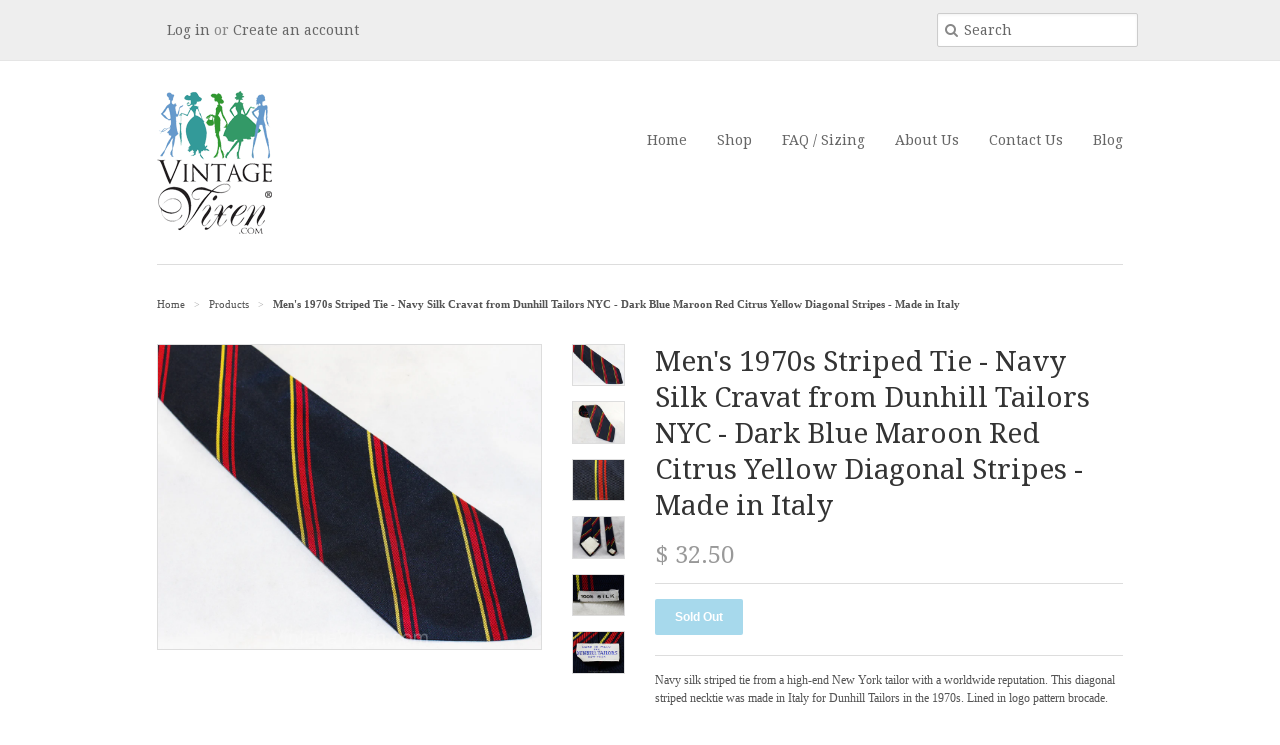

--- FILE ---
content_type: text/html; charset=utf-8
request_url: https://www.vintagevixen.com/products/mens-1970s-striped-tie-navy-silk-cravat-from-dunhill-tailors-nyc-dark-blue-maroon-red-citrus-yellow-diagonal-stripes-made-in-italy
body_size: 13658
content:
<!doctype html>
<!--[if lt IE 7]><html class="no-js ie6 oldie" lang="en"><![endif]-->
<!--[if IE 7]><html class="no-js ie7 oldie" lang="en"><![endif]-->
<!--[if IE 8]><html class="no-js ie8 oldie" lang="en"><![endif]-->
<!--[if gt IE 8]><!--><html class="no-js" lang="en"><!--<![endif]-->
<head>
  <meta name="robots" content="index">
  <link rel="shortcut icon" href="//www.vintagevixen.com/cdn/shop/t/2/assets/favicon.png?v=99511006419907159811408630838" type="image/png" />
  <meta charset="utf-8">
  <!--[if IE]><meta http-equiv='X-UA-Compatible' content='IE=edge,chrome=1'><![endif]-->

  <title>
  Men&#39;s 1970s Striped Tie - Navy Silk Cravat from Dunhill Tailors NYC -  &ndash; Vintage Vixen Clothing
  </title>

  
  <meta name="description" content="Navy silk striped tie from a high-end New York tailor with a worldwide reputation. This diagonal striped necktie was made in Italy for Dunhill Tailors in the 1970s. Lined in logo pattern brocade.Measurements 3 3/4 Inches Wide, 56 1/2 Inches Long Era 1970sLabel &#39; MADE IN ITALY / FOR / DUNHILL TAILORS / NEW YORK &#39; and &#39; " />
  

  <meta name="viewport" content="width=device-width, initial-scale=1.0" />
  
  <link rel="canonical" href="https://www.vintagevixen.com/products/mens-1970s-striped-tie-navy-silk-cravat-from-dunhill-tailors-nyc-dark-blue-maroon-red-citrus-yellow-diagonal-stripes-made-in-italy" /> 

  


  <meta property="og:type" content="product" />
  <meta property="og:title" content="Men&#39;s 1970s Striped Tie - Navy Silk Cravat from Dunhill Tailors NYC - Dark Blue Maroon Red Citrus Yellow Diagonal Stripes - Made in Italy" />
  
  <meta property="og:image" content="http://www.vintagevixen.com/cdn/shop/products/33d8049d-20d3-5a25-b1e6-76983d7fae5d_grande.jpg?v=1582731033" />
  <meta property="og:image:secure_url" content="https://www.vintagevixen.com/cdn/shop/products/33d8049d-20d3-5a25-b1e6-76983d7fae5d_grande.jpg?v=1582731033" />
  
  <meta property="og:image" content="http://www.vintagevixen.com/cdn/shop/products/3be6f31f-73ae-5492-a0c6-92c5d63e280f_grande.jpg?v=1582731036" />
  <meta property="og:image:secure_url" content="https://www.vintagevixen.com/cdn/shop/products/3be6f31f-73ae-5492-a0c6-92c5d63e280f_grande.jpg?v=1582731036" />
  
  <meta property="og:image" content="http://www.vintagevixen.com/cdn/shop/products/0e9aa8d9-b4fc-58d9-a25a-d290d001b1b0_grande.jpg?v=1582731039" />
  <meta property="og:image:secure_url" content="https://www.vintagevixen.com/cdn/shop/products/0e9aa8d9-b4fc-58d9-a25a-d290d001b1b0_grande.jpg?v=1582731039" />
  
  <meta property="og:image" content="http://www.vintagevixen.com/cdn/shop/products/94ea7fba-9ed4-5576-9458-bcf7550664c6_grande.jpg?v=1582731042" />
  <meta property="og:image:secure_url" content="https://www.vintagevixen.com/cdn/shop/products/94ea7fba-9ed4-5576-9458-bcf7550664c6_grande.jpg?v=1582731042" />
  
  <meta property="og:image" content="http://www.vintagevixen.com/cdn/shop/products/01e9575e-f63d-5f73-9b06-f1a64d1fa8ab_grande.jpg?v=1582731045" />
  <meta property="og:image:secure_url" content="https://www.vintagevixen.com/cdn/shop/products/01e9575e-f63d-5f73-9b06-f1a64d1fa8ab_grande.jpg?v=1582731045" />
  
  <meta property="og:image" content="http://www.vintagevixen.com/cdn/shop/products/cd3608e1-c1e1-58be-97dd-bcca29f2172f_grande.jpg?v=1582731048" />
  <meta property="og:image:secure_url" content="https://www.vintagevixen.com/cdn/shop/products/cd3608e1-c1e1-58be-97dd-bcca29f2172f_grande.jpg?v=1582731048" />
  
  <meta property="og:price:amount" content="32.50" />
  <meta property="og:price:currency" content="USD" />



<meta property="og:description" content="Navy silk striped tie from a high-end New York tailor with a worldwide reputation. This diagonal striped necktie was made in Italy for Dunhill Tailors in the 1970s. Lined in logo pattern brocade.Measurements 3 3/4 Inches Wide, 56 1/2 Inches Long Era 1970sLabel &#39; MADE IN ITALY / FOR / DUNHILL TAILORS / NEW YORK &#39; and &#39; " />

<meta property="og:url" content="https://www.vintagevixen.com/products/mens-1970s-striped-tie-navy-silk-cravat-from-dunhill-tailors-nyc-dark-blue-maroon-red-citrus-yellow-diagonal-stripes-made-in-italy" />
<meta property="og:site_name" content="Vintage Vixen Clothing" />
  
 

  <meta name="twitter:card" content="product" />
  <meta name="twitter:title" content="Men&#39;s 1970s Striped Tie - Navy Silk Cravat from Dunhill Tailors NYC - Dark Blue Maroon Red Citrus Yellow Diagonal Stripes - Made in Italy" />
  <meta name="twitter:description" content="Navy silk striped tie from a high-end New York tailor with a worldwide reputation.  This diagonal striped necktie was made in Italy for Dunhill Tailors in the 1970s.  Lined in logo patter..." />
  <meta name="twitter:image" content="http://www.vintagevixen.com/cdn/shop/products/33d8049d-20d3-5a25-b1e6-76983d7fae5d_large.jpg?v=1582731033" />
  <meta name="twitter:label1" content="PRICE" />
  <meta name="twitter:data1" content="$ 32.50 USD" />
  <meta name="twitter:label2" content="VENDOR" />
  <meta name="twitter:data2" content="Vintage Vixen Clothing LLC --- 941.627.2254" />


  <link href="//www.vintagevixen.com/cdn/shop/t/2/assets/styles.scss.css?v=22214382670132203871674755268" rel="stylesheet" type="text/css" media="all" />
  <link href="//www.vintagevixen.com/cdn/s/global/social/social-icons.css" rel="stylesheet" type="text/css" media="all" />
  <link href="//netdna.bootstrapcdn.com/font-awesome/4.0.3/css/font-awesome.css" rel="stylesheet" type="text/css" media="all" />
  
  <link rel="stylesheet" type="text/css" href="//fonts.googleapis.com/css?family=Droid+Serif:300,400,700">
  
  
  <link rel="stylesheet" type="text/css" href="//fonts.googleapis.com/css?family=Droid+Serif:300,400,700">
  
  <script src="//www.vintagevixen.com/cdn/shop/t/2/assets/html5shiv.js?v=107268875627107148941408490647" type="text/javascript"></script>

  <script>window.performance && window.performance.mark && window.performance.mark('shopify.content_for_header.start');</script><meta id="shopify-digital-wallet" name="shopify-digital-wallet" content="/6128133/digital_wallets/dialog">
<meta name="shopify-checkout-api-token" content="db5fb64a1ef478ef0b34e83a524d3bd5">
<meta id="in-context-paypal-metadata" data-shop-id="6128133" data-venmo-supported="false" data-environment="production" data-locale="en_US" data-paypal-v4="true" data-currency="USD">
<link rel="alternate" type="application/json+oembed" href="https://www.vintagevixen.com/products/mens-1970s-striped-tie-navy-silk-cravat-from-dunhill-tailors-nyc-dark-blue-maroon-red-citrus-yellow-diagonal-stripes-made-in-italy.oembed">
<script async="async" src="/checkouts/internal/preloads.js?locale=en-US"></script>
<link rel="preconnect" href="https://shop.app" crossorigin="anonymous">
<script async="async" src="https://shop.app/checkouts/internal/preloads.js?locale=en-US&shop_id=6128133" crossorigin="anonymous"></script>
<script id="shopify-features" type="application/json">{"accessToken":"db5fb64a1ef478ef0b34e83a524d3bd5","betas":["rich-media-storefront-analytics"],"domain":"www.vintagevixen.com","predictiveSearch":true,"shopId":6128133,"locale":"en"}</script>
<script>var Shopify = Shopify || {};
Shopify.shop = "vvcc.myshopify.com";
Shopify.locale = "en";
Shopify.currency = {"active":"USD","rate":"1.0"};
Shopify.country = "US";
Shopify.theme = {"name":"Minimal","id":10190423,"schema_name":null,"schema_version":null,"theme_store_id":380,"role":"main"};
Shopify.theme.handle = "null";
Shopify.theme.style = {"id":null,"handle":null};
Shopify.cdnHost = "www.vintagevixen.com/cdn";
Shopify.routes = Shopify.routes || {};
Shopify.routes.root = "/";</script>
<script type="module">!function(o){(o.Shopify=o.Shopify||{}).modules=!0}(window);</script>
<script>!function(o){function n(){var o=[];function n(){o.push(Array.prototype.slice.apply(arguments))}return n.q=o,n}var t=o.Shopify=o.Shopify||{};t.loadFeatures=n(),t.autoloadFeatures=n()}(window);</script>
<script>
  window.ShopifyPay = window.ShopifyPay || {};
  window.ShopifyPay.apiHost = "shop.app\/pay";
  window.ShopifyPay.redirectState = null;
</script>
<script id="shop-js-analytics" type="application/json">{"pageType":"product"}</script>
<script defer="defer" async type="module" src="//www.vintagevixen.com/cdn/shopifycloud/shop-js/modules/v2/client.init-shop-cart-sync_BT-GjEfc.en.esm.js"></script>
<script defer="defer" async type="module" src="//www.vintagevixen.com/cdn/shopifycloud/shop-js/modules/v2/chunk.common_D58fp_Oc.esm.js"></script>
<script defer="defer" async type="module" src="//www.vintagevixen.com/cdn/shopifycloud/shop-js/modules/v2/chunk.modal_xMitdFEc.esm.js"></script>
<script type="module">
  await import("//www.vintagevixen.com/cdn/shopifycloud/shop-js/modules/v2/client.init-shop-cart-sync_BT-GjEfc.en.esm.js");
await import("//www.vintagevixen.com/cdn/shopifycloud/shop-js/modules/v2/chunk.common_D58fp_Oc.esm.js");
await import("//www.vintagevixen.com/cdn/shopifycloud/shop-js/modules/v2/chunk.modal_xMitdFEc.esm.js");

  window.Shopify.SignInWithShop?.initShopCartSync?.({"fedCMEnabled":true,"windoidEnabled":true});

</script>
<script>
  window.Shopify = window.Shopify || {};
  if (!window.Shopify.featureAssets) window.Shopify.featureAssets = {};
  window.Shopify.featureAssets['shop-js'] = {"shop-cart-sync":["modules/v2/client.shop-cart-sync_DZOKe7Ll.en.esm.js","modules/v2/chunk.common_D58fp_Oc.esm.js","modules/v2/chunk.modal_xMitdFEc.esm.js"],"init-fed-cm":["modules/v2/client.init-fed-cm_B6oLuCjv.en.esm.js","modules/v2/chunk.common_D58fp_Oc.esm.js","modules/v2/chunk.modal_xMitdFEc.esm.js"],"shop-cash-offers":["modules/v2/client.shop-cash-offers_D2sdYoxE.en.esm.js","modules/v2/chunk.common_D58fp_Oc.esm.js","modules/v2/chunk.modal_xMitdFEc.esm.js"],"shop-login-button":["modules/v2/client.shop-login-button_QeVjl5Y3.en.esm.js","modules/v2/chunk.common_D58fp_Oc.esm.js","modules/v2/chunk.modal_xMitdFEc.esm.js"],"pay-button":["modules/v2/client.pay-button_DXTOsIq6.en.esm.js","modules/v2/chunk.common_D58fp_Oc.esm.js","modules/v2/chunk.modal_xMitdFEc.esm.js"],"shop-button":["modules/v2/client.shop-button_DQZHx9pm.en.esm.js","modules/v2/chunk.common_D58fp_Oc.esm.js","modules/v2/chunk.modal_xMitdFEc.esm.js"],"avatar":["modules/v2/client.avatar_BTnouDA3.en.esm.js"],"init-windoid":["modules/v2/client.init-windoid_CR1B-cfM.en.esm.js","modules/v2/chunk.common_D58fp_Oc.esm.js","modules/v2/chunk.modal_xMitdFEc.esm.js"],"init-shop-for-new-customer-accounts":["modules/v2/client.init-shop-for-new-customer-accounts_C_vY_xzh.en.esm.js","modules/v2/client.shop-login-button_QeVjl5Y3.en.esm.js","modules/v2/chunk.common_D58fp_Oc.esm.js","modules/v2/chunk.modal_xMitdFEc.esm.js"],"init-shop-email-lookup-coordinator":["modules/v2/client.init-shop-email-lookup-coordinator_BI7n9ZSv.en.esm.js","modules/v2/chunk.common_D58fp_Oc.esm.js","modules/v2/chunk.modal_xMitdFEc.esm.js"],"init-shop-cart-sync":["modules/v2/client.init-shop-cart-sync_BT-GjEfc.en.esm.js","modules/v2/chunk.common_D58fp_Oc.esm.js","modules/v2/chunk.modal_xMitdFEc.esm.js"],"shop-toast-manager":["modules/v2/client.shop-toast-manager_DiYdP3xc.en.esm.js","modules/v2/chunk.common_D58fp_Oc.esm.js","modules/v2/chunk.modal_xMitdFEc.esm.js"],"init-customer-accounts":["modules/v2/client.init-customer-accounts_D9ZNqS-Q.en.esm.js","modules/v2/client.shop-login-button_QeVjl5Y3.en.esm.js","modules/v2/chunk.common_D58fp_Oc.esm.js","modules/v2/chunk.modal_xMitdFEc.esm.js"],"init-customer-accounts-sign-up":["modules/v2/client.init-customer-accounts-sign-up_iGw4briv.en.esm.js","modules/v2/client.shop-login-button_QeVjl5Y3.en.esm.js","modules/v2/chunk.common_D58fp_Oc.esm.js","modules/v2/chunk.modal_xMitdFEc.esm.js"],"shop-follow-button":["modules/v2/client.shop-follow-button_CqMgW2wH.en.esm.js","modules/v2/chunk.common_D58fp_Oc.esm.js","modules/v2/chunk.modal_xMitdFEc.esm.js"],"checkout-modal":["modules/v2/client.checkout-modal_xHeaAweL.en.esm.js","modules/v2/chunk.common_D58fp_Oc.esm.js","modules/v2/chunk.modal_xMitdFEc.esm.js"],"shop-login":["modules/v2/client.shop-login_D91U-Q7h.en.esm.js","modules/v2/chunk.common_D58fp_Oc.esm.js","modules/v2/chunk.modal_xMitdFEc.esm.js"],"lead-capture":["modules/v2/client.lead-capture_BJmE1dJe.en.esm.js","modules/v2/chunk.common_D58fp_Oc.esm.js","modules/v2/chunk.modal_xMitdFEc.esm.js"],"payment-terms":["modules/v2/client.payment-terms_Ci9AEqFq.en.esm.js","modules/v2/chunk.common_D58fp_Oc.esm.js","modules/v2/chunk.modal_xMitdFEc.esm.js"]};
</script>
<script>(function() {
  var isLoaded = false;
  function asyncLoad() {
    if (isLoaded) return;
    isLoaded = true;
    var urls = ["https:\/\/chimpstatic.com\/mcjs-connected\/js\/users\/58b351d80553223c6ba9b12d5\/fc675a5d4b42b25bd040f2159.js?shop=vvcc.myshopify.com","https:\/\/chimpstatic.com\/mcjs-connected\/js\/users\/58b351d80553223c6ba9b12d5\/ea1f1e8e8988f1ae6dee90197.js?shop=vvcc.myshopify.com"];
    for (var i = 0; i < urls.length; i++) {
      var s = document.createElement('script');
      s.type = 'text/javascript';
      s.async = true;
      s.src = urls[i];
      var x = document.getElementsByTagName('script')[0];
      x.parentNode.insertBefore(s, x);
    }
  };
  if(window.attachEvent) {
    window.attachEvent('onload', asyncLoad);
  } else {
    window.addEventListener('load', asyncLoad, false);
  }
})();</script>
<script id="__st">var __st={"a":6128133,"offset":-18000,"reqid":"306657ca-ea53-4a44-b574-0d9ab3514860-1769310405","pageurl":"www.vintagevixen.com\/products\/mens-1970s-striped-tie-navy-silk-cravat-from-dunhill-tailors-nyc-dark-blue-maroon-red-citrus-yellow-diagonal-stripes-made-in-italy","u":"fe93c151e1e7","p":"product","rtyp":"product","rid":4518795608141};</script>
<script>window.ShopifyPaypalV4VisibilityTracking = true;</script>
<script id="captcha-bootstrap">!function(){'use strict';const t='contact',e='account',n='new_comment',o=[[t,t],['blogs',n],['comments',n],[t,'customer']],c=[[e,'customer_login'],[e,'guest_login'],[e,'recover_customer_password'],[e,'create_customer']],r=t=>t.map((([t,e])=>`form[action*='/${t}']:not([data-nocaptcha='true']) input[name='form_type'][value='${e}']`)).join(','),a=t=>()=>t?[...document.querySelectorAll(t)].map((t=>t.form)):[];function s(){const t=[...o],e=r(t);return a(e)}const i='password',u='form_key',d=['recaptcha-v3-token','g-recaptcha-response','h-captcha-response',i],f=()=>{try{return window.sessionStorage}catch{return}},m='__shopify_v',_=t=>t.elements[u];function p(t,e,n=!1){try{const o=window.sessionStorage,c=JSON.parse(o.getItem(e)),{data:r}=function(t){const{data:e,action:n}=t;return t[m]||n?{data:e,action:n}:{data:t,action:n}}(c);for(const[e,n]of Object.entries(r))t.elements[e]&&(t.elements[e].value=n);n&&o.removeItem(e)}catch(o){console.error('form repopulation failed',{error:o})}}const l='form_type',E='cptcha';function T(t){t.dataset[E]=!0}const w=window,h=w.document,L='Shopify',v='ce_forms',y='captcha';let A=!1;((t,e)=>{const n=(g='f06e6c50-85a8-45c8-87d0-21a2b65856fe',I='https://cdn.shopify.com/shopifycloud/storefront-forms-hcaptcha/ce_storefront_forms_captcha_hcaptcha.v1.5.2.iife.js',D={infoText:'Protected by hCaptcha',privacyText:'Privacy',termsText:'Terms'},(t,e,n)=>{const o=w[L][v],c=o.bindForm;if(c)return c(t,g,e,D).then(n);var r;o.q.push([[t,g,e,D],n]),r=I,A||(h.body.append(Object.assign(h.createElement('script'),{id:'captcha-provider',async:!0,src:r})),A=!0)});var g,I,D;w[L]=w[L]||{},w[L][v]=w[L][v]||{},w[L][v].q=[],w[L][y]=w[L][y]||{},w[L][y].protect=function(t,e){n(t,void 0,e),T(t)},Object.freeze(w[L][y]),function(t,e,n,w,h,L){const[v,y,A,g]=function(t,e,n){const i=e?o:[],u=t?c:[],d=[...i,...u],f=r(d),m=r(i),_=r(d.filter((([t,e])=>n.includes(e))));return[a(f),a(m),a(_),s()]}(w,h,L),I=t=>{const e=t.target;return e instanceof HTMLFormElement?e:e&&e.form},D=t=>v().includes(t);t.addEventListener('submit',(t=>{const e=I(t);if(!e)return;const n=D(e)&&!e.dataset.hcaptchaBound&&!e.dataset.recaptchaBound,o=_(e),c=g().includes(e)&&(!o||!o.value);(n||c)&&t.preventDefault(),c&&!n&&(function(t){try{if(!f())return;!function(t){const e=f();if(!e)return;const n=_(t);if(!n)return;const o=n.value;o&&e.removeItem(o)}(t);const e=Array.from(Array(32),(()=>Math.random().toString(36)[2])).join('');!function(t,e){_(t)||t.append(Object.assign(document.createElement('input'),{type:'hidden',name:u})),t.elements[u].value=e}(t,e),function(t,e){const n=f();if(!n)return;const o=[...t.querySelectorAll(`input[type='${i}']`)].map((({name:t})=>t)),c=[...d,...o],r={};for(const[a,s]of new FormData(t).entries())c.includes(a)||(r[a]=s);n.setItem(e,JSON.stringify({[m]:1,action:t.action,data:r}))}(t,e)}catch(e){console.error('failed to persist form',e)}}(e),e.submit())}));const S=(t,e)=>{t&&!t.dataset[E]&&(n(t,e.some((e=>e===t))),T(t))};for(const o of['focusin','change'])t.addEventListener(o,(t=>{const e=I(t);D(e)&&S(e,y())}));const B=e.get('form_key'),M=e.get(l),P=B&&M;t.addEventListener('DOMContentLoaded',(()=>{const t=y();if(P)for(const e of t)e.elements[l].value===M&&p(e,B);[...new Set([...A(),...v().filter((t=>'true'===t.dataset.shopifyCaptcha))])].forEach((e=>S(e,t)))}))}(h,new URLSearchParams(w.location.search),n,t,e,['guest_login'])})(!0,!0)}();</script>
<script integrity="sha256-4kQ18oKyAcykRKYeNunJcIwy7WH5gtpwJnB7kiuLZ1E=" data-source-attribution="shopify.loadfeatures" defer="defer" src="//www.vintagevixen.com/cdn/shopifycloud/storefront/assets/storefront/load_feature-a0a9edcb.js" crossorigin="anonymous"></script>
<script crossorigin="anonymous" defer="defer" src="//www.vintagevixen.com/cdn/shopifycloud/storefront/assets/shopify_pay/storefront-65b4c6d7.js?v=20250812"></script>
<script data-source-attribution="shopify.dynamic_checkout.dynamic.init">var Shopify=Shopify||{};Shopify.PaymentButton=Shopify.PaymentButton||{isStorefrontPortableWallets:!0,init:function(){window.Shopify.PaymentButton.init=function(){};var t=document.createElement("script");t.src="https://www.vintagevixen.com/cdn/shopifycloud/portable-wallets/latest/portable-wallets.en.js",t.type="module",document.head.appendChild(t)}};
</script>
<script data-source-attribution="shopify.dynamic_checkout.buyer_consent">
  function portableWalletsHideBuyerConsent(e){var t=document.getElementById("shopify-buyer-consent"),n=document.getElementById("shopify-subscription-policy-button");t&&n&&(t.classList.add("hidden"),t.setAttribute("aria-hidden","true"),n.removeEventListener("click",e))}function portableWalletsShowBuyerConsent(e){var t=document.getElementById("shopify-buyer-consent"),n=document.getElementById("shopify-subscription-policy-button");t&&n&&(t.classList.remove("hidden"),t.removeAttribute("aria-hidden"),n.addEventListener("click",e))}window.Shopify?.PaymentButton&&(window.Shopify.PaymentButton.hideBuyerConsent=portableWalletsHideBuyerConsent,window.Shopify.PaymentButton.showBuyerConsent=portableWalletsShowBuyerConsent);
</script>
<script data-source-attribution="shopify.dynamic_checkout.cart.bootstrap">document.addEventListener("DOMContentLoaded",(function(){function t(){return document.querySelector("shopify-accelerated-checkout-cart, shopify-accelerated-checkout")}if(t())Shopify.PaymentButton.init();else{new MutationObserver((function(e,n){t()&&(Shopify.PaymentButton.init(),n.disconnect())})).observe(document.body,{childList:!0,subtree:!0})}}));
</script>
<link id="shopify-accelerated-checkout-styles" rel="stylesheet" media="screen" href="https://www.vintagevixen.com/cdn/shopifycloud/portable-wallets/latest/accelerated-checkout-backwards-compat.css" crossorigin="anonymous">
<style id="shopify-accelerated-checkout-cart">
        #shopify-buyer-consent {
  margin-top: 1em;
  display: inline-block;
  width: 100%;
}

#shopify-buyer-consent.hidden {
  display: none;
}

#shopify-subscription-policy-button {
  background: none;
  border: none;
  padding: 0;
  text-decoration: underline;
  font-size: inherit;
  cursor: pointer;
}

#shopify-subscription-policy-button::before {
  box-shadow: none;
}

      </style>

<script>window.performance && window.performance.mark && window.performance.mark('shopify.content_for_header.end');</script>
  
  <script type="text/javascript" src="//ajax.googleapis.com/ajax/libs/jquery/1.7/jquery.min.js"></script>
  
  <script src="//www.vintagevixen.com/cdn/shopifycloud/storefront/assets/themes_support/option_selection-b017cd28.js" type="text/javascript"></script>
  <script src="//www.vintagevixen.com/cdn/shopifycloud/storefront/assets/themes_support/api.jquery-7ab1a3a4.js" type="text/javascript"></script>

  
  
<link href="https://monorail-edge.shopifysvc.com" rel="dns-prefetch">
<script>(function(){if ("sendBeacon" in navigator && "performance" in window) {try {var session_token_from_headers = performance.getEntriesByType('navigation')[0].serverTiming.find(x => x.name == '_s').description;} catch {var session_token_from_headers = undefined;}var session_cookie_matches = document.cookie.match(/_shopify_s=([^;]*)/);var session_token_from_cookie = session_cookie_matches && session_cookie_matches.length === 2 ? session_cookie_matches[1] : "";var session_token = session_token_from_headers || session_token_from_cookie || "";function handle_abandonment_event(e) {var entries = performance.getEntries().filter(function(entry) {return /monorail-edge.shopifysvc.com/.test(entry.name);});if (!window.abandonment_tracked && entries.length === 0) {window.abandonment_tracked = true;var currentMs = Date.now();var navigation_start = performance.timing.navigationStart;var payload = {shop_id: 6128133,url: window.location.href,navigation_start,duration: currentMs - navigation_start,session_token,page_type: "product"};window.navigator.sendBeacon("https://monorail-edge.shopifysvc.com/v1/produce", JSON.stringify({schema_id: "online_store_buyer_site_abandonment/1.1",payload: payload,metadata: {event_created_at_ms: currentMs,event_sent_at_ms: currentMs}}));}}window.addEventListener('pagehide', handle_abandonment_event);}}());</script>
<script id="web-pixels-manager-setup">(function e(e,d,r,n,o){if(void 0===o&&(o={}),!Boolean(null===(a=null===(i=window.Shopify)||void 0===i?void 0:i.analytics)||void 0===a?void 0:a.replayQueue)){var i,a;window.Shopify=window.Shopify||{};var t=window.Shopify;t.analytics=t.analytics||{};var s=t.analytics;s.replayQueue=[],s.publish=function(e,d,r){return s.replayQueue.push([e,d,r]),!0};try{self.performance.mark("wpm:start")}catch(e){}var l=function(){var e={modern:/Edge?\/(1{2}[4-9]|1[2-9]\d|[2-9]\d{2}|\d{4,})\.\d+(\.\d+|)|Firefox\/(1{2}[4-9]|1[2-9]\d|[2-9]\d{2}|\d{4,})\.\d+(\.\d+|)|Chrom(ium|e)\/(9{2}|\d{3,})\.\d+(\.\d+|)|(Maci|X1{2}).+ Version\/(15\.\d+|(1[6-9]|[2-9]\d|\d{3,})\.\d+)([,.]\d+|)( \(\w+\)|)( Mobile\/\w+|) Safari\/|Chrome.+OPR\/(9{2}|\d{3,})\.\d+\.\d+|(CPU[ +]OS|iPhone[ +]OS|CPU[ +]iPhone|CPU IPhone OS|CPU iPad OS)[ +]+(15[._]\d+|(1[6-9]|[2-9]\d|\d{3,})[._]\d+)([._]\d+|)|Android:?[ /-](13[3-9]|1[4-9]\d|[2-9]\d{2}|\d{4,})(\.\d+|)(\.\d+|)|Android.+Firefox\/(13[5-9]|1[4-9]\d|[2-9]\d{2}|\d{4,})\.\d+(\.\d+|)|Android.+Chrom(ium|e)\/(13[3-9]|1[4-9]\d|[2-9]\d{2}|\d{4,})\.\d+(\.\d+|)|SamsungBrowser\/([2-9]\d|\d{3,})\.\d+/,legacy:/Edge?\/(1[6-9]|[2-9]\d|\d{3,})\.\d+(\.\d+|)|Firefox\/(5[4-9]|[6-9]\d|\d{3,})\.\d+(\.\d+|)|Chrom(ium|e)\/(5[1-9]|[6-9]\d|\d{3,})\.\d+(\.\d+|)([\d.]+$|.*Safari\/(?![\d.]+ Edge\/[\d.]+$))|(Maci|X1{2}).+ Version\/(10\.\d+|(1[1-9]|[2-9]\d|\d{3,})\.\d+)([,.]\d+|)( \(\w+\)|)( Mobile\/\w+|) Safari\/|Chrome.+OPR\/(3[89]|[4-9]\d|\d{3,})\.\d+\.\d+|(CPU[ +]OS|iPhone[ +]OS|CPU[ +]iPhone|CPU IPhone OS|CPU iPad OS)[ +]+(10[._]\d+|(1[1-9]|[2-9]\d|\d{3,})[._]\d+)([._]\d+|)|Android:?[ /-](13[3-9]|1[4-9]\d|[2-9]\d{2}|\d{4,})(\.\d+|)(\.\d+|)|Mobile Safari.+OPR\/([89]\d|\d{3,})\.\d+\.\d+|Android.+Firefox\/(13[5-9]|1[4-9]\d|[2-9]\d{2}|\d{4,})\.\d+(\.\d+|)|Android.+Chrom(ium|e)\/(13[3-9]|1[4-9]\d|[2-9]\d{2}|\d{4,})\.\d+(\.\d+|)|Android.+(UC? ?Browser|UCWEB|U3)[ /]?(15\.([5-9]|\d{2,})|(1[6-9]|[2-9]\d|\d{3,})\.\d+)\.\d+|SamsungBrowser\/(5\.\d+|([6-9]|\d{2,})\.\d+)|Android.+MQ{2}Browser\/(14(\.(9|\d{2,})|)|(1[5-9]|[2-9]\d|\d{3,})(\.\d+|))(\.\d+|)|K[Aa][Ii]OS\/(3\.\d+|([4-9]|\d{2,})\.\d+)(\.\d+|)/},d=e.modern,r=e.legacy,n=navigator.userAgent;return n.match(d)?"modern":n.match(r)?"legacy":"unknown"}(),u="modern"===l?"modern":"legacy",c=(null!=n?n:{modern:"",legacy:""})[u],f=function(e){return[e.baseUrl,"/wpm","/b",e.hashVersion,"modern"===e.buildTarget?"m":"l",".js"].join("")}({baseUrl:d,hashVersion:r,buildTarget:u}),m=function(e){var d=e.version,r=e.bundleTarget,n=e.surface,o=e.pageUrl,i=e.monorailEndpoint;return{emit:function(e){var a=e.status,t=e.errorMsg,s=(new Date).getTime(),l=JSON.stringify({metadata:{event_sent_at_ms:s},events:[{schema_id:"web_pixels_manager_load/3.1",payload:{version:d,bundle_target:r,page_url:o,status:a,surface:n,error_msg:t},metadata:{event_created_at_ms:s}}]});if(!i)return console&&console.warn&&console.warn("[Web Pixels Manager] No Monorail endpoint provided, skipping logging."),!1;try{return self.navigator.sendBeacon.bind(self.navigator)(i,l)}catch(e){}var u=new XMLHttpRequest;try{return u.open("POST",i,!0),u.setRequestHeader("Content-Type","text/plain"),u.send(l),!0}catch(e){return console&&console.warn&&console.warn("[Web Pixels Manager] Got an unhandled error while logging to Monorail."),!1}}}}({version:r,bundleTarget:l,surface:e.surface,pageUrl:self.location.href,monorailEndpoint:e.monorailEndpoint});try{o.browserTarget=l,function(e){var d=e.src,r=e.async,n=void 0===r||r,o=e.onload,i=e.onerror,a=e.sri,t=e.scriptDataAttributes,s=void 0===t?{}:t,l=document.createElement("script"),u=document.querySelector("head"),c=document.querySelector("body");if(l.async=n,l.src=d,a&&(l.integrity=a,l.crossOrigin="anonymous"),s)for(var f in s)if(Object.prototype.hasOwnProperty.call(s,f))try{l.dataset[f]=s[f]}catch(e){}if(o&&l.addEventListener("load",o),i&&l.addEventListener("error",i),u)u.appendChild(l);else{if(!c)throw new Error("Did not find a head or body element to append the script");c.appendChild(l)}}({src:f,async:!0,onload:function(){if(!function(){var e,d;return Boolean(null===(d=null===(e=window.Shopify)||void 0===e?void 0:e.analytics)||void 0===d?void 0:d.initialized)}()){var d=window.webPixelsManager.init(e)||void 0;if(d){var r=window.Shopify.analytics;r.replayQueue.forEach((function(e){var r=e[0],n=e[1],o=e[2];d.publishCustomEvent(r,n,o)})),r.replayQueue=[],r.publish=d.publishCustomEvent,r.visitor=d.visitor,r.initialized=!0}}},onerror:function(){return m.emit({status:"failed",errorMsg:"".concat(f," has failed to load")})},sri:function(e){var d=/^sha384-[A-Za-z0-9+/=]+$/;return"string"==typeof e&&d.test(e)}(c)?c:"",scriptDataAttributes:o}),m.emit({status:"loading"})}catch(e){m.emit({status:"failed",errorMsg:(null==e?void 0:e.message)||"Unknown error"})}}})({shopId: 6128133,storefrontBaseUrl: "https://www.vintagevixen.com",extensionsBaseUrl: "https://extensions.shopifycdn.com/cdn/shopifycloud/web-pixels-manager",monorailEndpoint: "https://monorail-edge.shopifysvc.com/unstable/produce_batch",surface: "storefront-renderer",enabledBetaFlags: ["2dca8a86"],webPixelsConfigList: [{"id":"shopify-app-pixel","configuration":"{}","eventPayloadVersion":"v1","runtimeContext":"STRICT","scriptVersion":"0450","apiClientId":"shopify-pixel","type":"APP","privacyPurposes":["ANALYTICS","MARKETING"]},{"id":"shopify-custom-pixel","eventPayloadVersion":"v1","runtimeContext":"LAX","scriptVersion":"0450","apiClientId":"shopify-pixel","type":"CUSTOM","privacyPurposes":["ANALYTICS","MARKETING"]}],isMerchantRequest: false,initData: {"shop":{"name":"Vintage Vixen Clothing","paymentSettings":{"currencyCode":"USD"},"myshopifyDomain":"vvcc.myshopify.com","countryCode":"US","storefrontUrl":"https:\/\/www.vintagevixen.com"},"customer":null,"cart":null,"checkout":null,"productVariants":[{"price":{"amount":32.5,"currencyCode":"USD"},"product":{"title":"Men's 1970s Striped Tie - Navy Silk Cravat from Dunhill Tailors NYC - Dark Blue Maroon Red Citrus Yellow Diagonal Stripes - Made in Italy","vendor":"Vintage Vixen Clothing LLC --- 941.627.2254","id":"4518795608141","untranslatedTitle":"Men's 1970s Striped Tie - Navy Silk Cravat from Dunhill Tailors NYC - Dark Blue Maroon Red Citrus Yellow Diagonal Stripes - Made in Italy","url":"\/products\/mens-1970s-striped-tie-navy-silk-cravat-from-dunhill-tailors-nyc-dark-blue-maroon-red-citrus-yellow-diagonal-stripes-made-in-italy","type":"Accessories \u003e Suit \u0026 Tie Accessories \u003e Neckties"},"id":"32030062248013","image":{"src":"\/\/www.vintagevixen.com\/cdn\/shop\/products\/33d8049d-20d3-5a25-b1e6-76983d7fae5d.jpg?v=1582731033"},"sku":"51589","title":"Default Title","untranslatedTitle":"Default Title"}],"purchasingCompany":null},},"https://www.vintagevixen.com/cdn","fcfee988w5aeb613cpc8e4bc33m6693e112",{"modern":"","legacy":""},{"shopId":"6128133","storefrontBaseUrl":"https:\/\/www.vintagevixen.com","extensionBaseUrl":"https:\/\/extensions.shopifycdn.com\/cdn\/shopifycloud\/web-pixels-manager","surface":"storefront-renderer","enabledBetaFlags":"[\"2dca8a86\"]","isMerchantRequest":"false","hashVersion":"fcfee988w5aeb613cpc8e4bc33m6693e112","publish":"custom","events":"[[\"page_viewed\",{}],[\"product_viewed\",{\"productVariant\":{\"price\":{\"amount\":32.5,\"currencyCode\":\"USD\"},\"product\":{\"title\":\"Men's 1970s Striped Tie - Navy Silk Cravat from Dunhill Tailors NYC - Dark Blue Maroon Red Citrus Yellow Diagonal Stripes - Made in Italy\",\"vendor\":\"Vintage Vixen Clothing LLC --- 941.627.2254\",\"id\":\"4518795608141\",\"untranslatedTitle\":\"Men's 1970s Striped Tie - Navy Silk Cravat from Dunhill Tailors NYC - Dark Blue Maroon Red Citrus Yellow Diagonal Stripes - Made in Italy\",\"url\":\"\/products\/mens-1970s-striped-tie-navy-silk-cravat-from-dunhill-tailors-nyc-dark-blue-maroon-red-citrus-yellow-diagonal-stripes-made-in-italy\",\"type\":\"Accessories \u003e Suit \u0026 Tie Accessories \u003e Neckties\"},\"id\":\"32030062248013\",\"image\":{\"src\":\"\/\/www.vintagevixen.com\/cdn\/shop\/products\/33d8049d-20d3-5a25-b1e6-76983d7fae5d.jpg?v=1582731033\"},\"sku\":\"51589\",\"title\":\"Default Title\",\"untranslatedTitle\":\"Default Title\"}}]]"});</script><script>
  window.ShopifyAnalytics = window.ShopifyAnalytics || {};
  window.ShopifyAnalytics.meta = window.ShopifyAnalytics.meta || {};
  window.ShopifyAnalytics.meta.currency = 'USD';
  var meta = {"product":{"id":4518795608141,"gid":"gid:\/\/shopify\/Product\/4518795608141","vendor":"Vintage Vixen Clothing LLC --- 941.627.2254","type":"Accessories \u003e Suit \u0026 Tie Accessories \u003e Neckties","handle":"mens-1970s-striped-tie-navy-silk-cravat-from-dunhill-tailors-nyc-dark-blue-maroon-red-citrus-yellow-diagonal-stripes-made-in-italy","variants":[{"id":32030062248013,"price":3250,"name":"Men's 1970s Striped Tie - Navy Silk Cravat from Dunhill Tailors NYC - Dark Blue Maroon Red Citrus Yellow Diagonal Stripes - Made in Italy","public_title":null,"sku":"51589"}],"remote":false},"page":{"pageType":"product","resourceType":"product","resourceId":4518795608141,"requestId":"306657ca-ea53-4a44-b574-0d9ab3514860-1769310405"}};
  for (var attr in meta) {
    window.ShopifyAnalytics.meta[attr] = meta[attr];
  }
</script>
<script class="analytics">
  (function () {
    var customDocumentWrite = function(content) {
      var jquery = null;

      if (window.jQuery) {
        jquery = window.jQuery;
      } else if (window.Checkout && window.Checkout.$) {
        jquery = window.Checkout.$;
      }

      if (jquery) {
        jquery('body').append(content);
      }
    };

    var hasLoggedConversion = function(token) {
      if (token) {
        return document.cookie.indexOf('loggedConversion=' + token) !== -1;
      }
      return false;
    }

    var setCookieIfConversion = function(token) {
      if (token) {
        var twoMonthsFromNow = new Date(Date.now());
        twoMonthsFromNow.setMonth(twoMonthsFromNow.getMonth() + 2);

        document.cookie = 'loggedConversion=' + token + '; expires=' + twoMonthsFromNow;
      }
    }

    var trekkie = window.ShopifyAnalytics.lib = window.trekkie = window.trekkie || [];
    if (trekkie.integrations) {
      return;
    }
    trekkie.methods = [
      'identify',
      'page',
      'ready',
      'track',
      'trackForm',
      'trackLink'
    ];
    trekkie.factory = function(method) {
      return function() {
        var args = Array.prototype.slice.call(arguments);
        args.unshift(method);
        trekkie.push(args);
        return trekkie;
      };
    };
    for (var i = 0; i < trekkie.methods.length; i++) {
      var key = trekkie.methods[i];
      trekkie[key] = trekkie.factory(key);
    }
    trekkie.load = function(config) {
      trekkie.config = config || {};
      trekkie.config.initialDocumentCookie = document.cookie;
      var first = document.getElementsByTagName('script')[0];
      var script = document.createElement('script');
      script.type = 'text/javascript';
      script.onerror = function(e) {
        var scriptFallback = document.createElement('script');
        scriptFallback.type = 'text/javascript';
        scriptFallback.onerror = function(error) {
                var Monorail = {
      produce: function produce(monorailDomain, schemaId, payload) {
        var currentMs = new Date().getTime();
        var event = {
          schema_id: schemaId,
          payload: payload,
          metadata: {
            event_created_at_ms: currentMs,
            event_sent_at_ms: currentMs
          }
        };
        return Monorail.sendRequest("https://" + monorailDomain + "/v1/produce", JSON.stringify(event));
      },
      sendRequest: function sendRequest(endpointUrl, payload) {
        // Try the sendBeacon API
        if (window && window.navigator && typeof window.navigator.sendBeacon === 'function' && typeof window.Blob === 'function' && !Monorail.isIos12()) {
          var blobData = new window.Blob([payload], {
            type: 'text/plain'
          });

          if (window.navigator.sendBeacon(endpointUrl, blobData)) {
            return true;
          } // sendBeacon was not successful

        } // XHR beacon

        var xhr = new XMLHttpRequest();

        try {
          xhr.open('POST', endpointUrl);
          xhr.setRequestHeader('Content-Type', 'text/plain');
          xhr.send(payload);
        } catch (e) {
          console.log(e);
        }

        return false;
      },
      isIos12: function isIos12() {
        return window.navigator.userAgent.lastIndexOf('iPhone; CPU iPhone OS 12_') !== -1 || window.navigator.userAgent.lastIndexOf('iPad; CPU OS 12_') !== -1;
      }
    };
    Monorail.produce('monorail-edge.shopifysvc.com',
      'trekkie_storefront_load_errors/1.1',
      {shop_id: 6128133,
      theme_id: 10190423,
      app_name: "storefront",
      context_url: window.location.href,
      source_url: "//www.vintagevixen.com/cdn/s/trekkie.storefront.8d95595f799fbf7e1d32231b9a28fd43b70c67d3.min.js"});

        };
        scriptFallback.async = true;
        scriptFallback.src = '//www.vintagevixen.com/cdn/s/trekkie.storefront.8d95595f799fbf7e1d32231b9a28fd43b70c67d3.min.js';
        first.parentNode.insertBefore(scriptFallback, first);
      };
      script.async = true;
      script.src = '//www.vintagevixen.com/cdn/s/trekkie.storefront.8d95595f799fbf7e1d32231b9a28fd43b70c67d3.min.js';
      first.parentNode.insertBefore(script, first);
    };
    trekkie.load(
      {"Trekkie":{"appName":"storefront","development":false,"defaultAttributes":{"shopId":6128133,"isMerchantRequest":null,"themeId":10190423,"themeCityHash":"7278324758710320775","contentLanguage":"en","currency":"USD","eventMetadataId":"54e27910-b061-4b3b-bf96-37581cc0f182"},"isServerSideCookieWritingEnabled":true,"monorailRegion":"shop_domain","enabledBetaFlags":["65f19447"]},"Session Attribution":{},"S2S":{"facebookCapiEnabled":false,"source":"trekkie-storefront-renderer","apiClientId":580111}}
    );

    var loaded = false;
    trekkie.ready(function() {
      if (loaded) return;
      loaded = true;

      window.ShopifyAnalytics.lib = window.trekkie;

      var originalDocumentWrite = document.write;
      document.write = customDocumentWrite;
      try { window.ShopifyAnalytics.merchantGoogleAnalytics.call(this); } catch(error) {};
      document.write = originalDocumentWrite;

      window.ShopifyAnalytics.lib.page(null,{"pageType":"product","resourceType":"product","resourceId":4518795608141,"requestId":"306657ca-ea53-4a44-b574-0d9ab3514860-1769310405","shopifyEmitted":true});

      var match = window.location.pathname.match(/checkouts\/(.+)\/(thank_you|post_purchase)/)
      var token = match? match[1]: undefined;
      if (!hasLoggedConversion(token)) {
        setCookieIfConversion(token);
        window.ShopifyAnalytics.lib.track("Viewed Product",{"currency":"USD","variantId":32030062248013,"productId":4518795608141,"productGid":"gid:\/\/shopify\/Product\/4518795608141","name":"Men's 1970s Striped Tie - Navy Silk Cravat from Dunhill Tailors NYC - Dark Blue Maroon Red Citrus Yellow Diagonal Stripes - Made in Italy","price":"32.50","sku":"51589","brand":"Vintage Vixen Clothing LLC --- 941.627.2254","variant":null,"category":"Accessories \u003e Suit \u0026 Tie Accessories \u003e Neckties","nonInteraction":true,"remote":false},undefined,undefined,{"shopifyEmitted":true});
      window.ShopifyAnalytics.lib.track("monorail:\/\/trekkie_storefront_viewed_product\/1.1",{"currency":"USD","variantId":32030062248013,"productId":4518795608141,"productGid":"gid:\/\/shopify\/Product\/4518795608141","name":"Men's 1970s Striped Tie - Navy Silk Cravat from Dunhill Tailors NYC - Dark Blue Maroon Red Citrus Yellow Diagonal Stripes - Made in Italy","price":"32.50","sku":"51589","brand":"Vintage Vixen Clothing LLC --- 941.627.2254","variant":null,"category":"Accessories \u003e Suit \u0026 Tie Accessories \u003e Neckties","nonInteraction":true,"remote":false,"referer":"https:\/\/www.vintagevixen.com\/products\/mens-1970s-striped-tie-navy-silk-cravat-from-dunhill-tailors-nyc-dark-blue-maroon-red-citrus-yellow-diagonal-stripes-made-in-italy"});
      }
    });


        var eventsListenerScript = document.createElement('script');
        eventsListenerScript.async = true;
        eventsListenerScript.src = "//www.vintagevixen.com/cdn/shopifycloud/storefront/assets/shop_events_listener-3da45d37.js";
        document.getElementsByTagName('head')[0].appendChild(eventsListenerScript);

})();</script>
<script
  defer
  src="https://www.vintagevixen.com/cdn/shopifycloud/perf-kit/shopify-perf-kit-3.0.4.min.js"
  data-application="storefront-renderer"
  data-shop-id="6128133"
  data-render-region="gcp-us-east1"
  data-page-type="product"
  data-theme-instance-id="10190423"
  data-theme-name=""
  data-theme-version=""
  data-monorail-region="shop_domain"
  data-resource-timing-sampling-rate="10"
  data-shs="true"
  data-shs-beacon="true"
  data-shs-export-with-fetch="true"
  data-shs-logs-sample-rate="1"
  data-shs-beacon-endpoint="https://www.vintagevixen.com/api/collect"
></script>
</head>

<body>
  
  <!-- Begin toolbar -->
  <div class="toolbar-wrapper">
    <div class="toolbar clearfix">
        <ul class="unstyled">
          <li class="search-field fr">
            <form class="search" action="/search">
              <button type="submit" alt="Go" class="go"><i class="fa fa-search"></i></button>
              <input type="text" name="q" class="search_box" placeholder="Search" value="" />
            </form>
          </li>
          <!-- 
         <!--  <li class="fr"><a href="/cart" class="cart" title="Shopping Cart"><i class="fa fa-shopping-cart"></i> Cart: 0</a></li> -->
          
  
    <li class="customer-links">
      <a href="/account/login" id="customer_login_link">Log in</a>
      
      <span class="or">or</span>
      <a href="/account/register" id="customer_register_link">Create an account</a>
      
    </li>
  

          
        </ul>
        <div id="menu-button" class="menu-icon"><i class="fa fa-bars"></i>Menu</div>
    </div>
  </div>
  <!-- End toolbar -->
  
  <!-- Begin Mobile Nav -->
  <div class="row mobile-wrapper">    
    <nav class="mobile clearfix">
      <div class="flyout">
<ul class="clearfix">
  
  
  <li>
    <a href="/" class=" navlink"><span>Home</span></a>
  </li>
  
  
  
  <li>
    <a href="http://vintagevixen.etsy.com" class=" navlink"><span>Shop</span></a>
  </li>
  
  
  
  <li>
    <a href="/pages/faq-policy" class=" navlink"><span>FAQ / Sizing</span></a>
  </li>
  
  
  
  <li>
    <a href="/pages/about-vintage-vixen" class=" navlink"><span>About Us</span></a>
  </li>
  
  
  
  <li>
    <a href="/pages/contact-vintage-vixen" class=" navlink"><span>Contact Us</span></a>
  </li>
  
  
  
  <li>
    <a href="http://blog.vintagevixen.com" class=" navlink"><span>Blog</span></a>
  </li>
  
  


  <li><span class="account-links">Account Links</span>
    <span class="more"><i class="fa fa-user"></i></span>
    <ul class="sub-menu">
    
      <li class="customer-links"><a href="/account/login" id="customer_login_link">Log in</a></li>
      
      <li class="customer-links"><a href="/account/register" id="customer_register_link">Create an account</a></li>
      
    
    </ul>
  </li>


    <li class="search-field">
    <form class="search" action="/search">
      <button type="submit" alt="Go" class="go"><i class="fa fa-search"></i></button>
      <input type="text" name="q" class="search_box" placeholder="Search" value="" />
    </form>
  </li>
</ul>
</div>
    </nav>  
  </div>
  <!-- End Mobile Nav -->

  <!-- Begin wrapper -->
  <div id="transparency" class="wrapper">
    <div class="row">      
      <!-- Begin right navigation -->
      
      <div class="row" id="header">
        <div class="span12 border-bottom">
          <div class="span4 inner-left logo-wrapper">
            <div class="logo">
              
              <a href="/"><img src="//www.vintagevixen.com/cdn/shop/t/2/assets/logo.png?v=110531775988804649781408727437" alt="Vintage Vixen Clothing" /></a>
              
              
            </div> 
          </div> 
          
          <section id="nav">
            <div class="span8 inner-right">
              <nav class="main">
                <ul class="horizontal unstyled clearfix fr">
  
  
  
  
  
  
  <li class="">
    <a href="/" >
      Home
      
    </a> 
    
  </li>
  
  
  
  
  
  
  <li class="">
    <a href="http://vintagevixen.etsy.com" >
      Shop
      
    </a> 
    
  </li>
  
  
  
  
  
  
  <li class="">
    <a href="/pages/faq-policy" >
      FAQ / Sizing
      
    </a> 
    
  </li>
  
  
  
  
  
  
  <li class="">
    <a href="/pages/about-vintage-vixen" >
      About Us
      
    </a> 
    
  </li>
  
  
  
  
  
  
  <li class="">
    <a href="/pages/contact-vintage-vixen" >
      Contact Us
      
    </a> 
    
  </li>
  
  
  
  
  
  
  <li class="">
    <a href="http://blog.vintagevixen.com" >
      Blog
      
    </a> 
    
  </li>
  
</ul>

              </nav> 
            </div> 
          </section> 
        </div> 
      </div> 
      
      <!-- End right navigation -->
      
      <!-- Begin below navigation -->
      
      <!-- End below navigation -->
      
      <!-- Begin content-->
      <section id="content" class="clearfix">
        <div id="product" class="mens-1970s-striped-tie-navy-silk-cravat-from-dunhill-tailors-nyc-dark-blue-maroon-red-citrus-yellow-diagonal-stripes-made-in-italy" itemscope itemtype="http://schema.org/Product">
  <meta itemprop="url" content="https://www.vintagevixen.com/products/mens-1970s-striped-tie-navy-silk-cravat-from-dunhill-tailors-nyc-dark-blue-maroon-red-citrus-yellow-diagonal-stripes-made-in-italy" />
  <meta itemprop="image" content="//www.vintagevixen.com/cdn/shop/products/33d8049d-20d3-5a25-b1e6-76983d7fae5d_grande.jpg?v=1582731033" />
 
  <div class="row clearfix">
    
    <!-- Begin breadcrumb -->
    <div class="span12">
      <div class="breadcrumb clearfix">
        <span itemscope itemtype="http://data-vocabulary.org/Breadcrumb"><a href="https://www.vintagevixen.com" title="Vintage Vixen Clothing" itemprop="url"><span itemprop="title">Home</span></a></span> 
        <span class="arrow-space">&#62;</span>
        <span itemscope itemtype="http://data-vocabulary.org/Breadcrumb">
          
            <a href="/collections/all" title="All Products" itemprop="url">
              <span itemprop="title">Products</span>
            </a>
          
        </span>
        <span class="arrow-space">&#62;</span>
        <strong>Men's 1970s Striped Tie - Navy Silk Cravat from Dunhill Tailors NYC - Dark Blue Maroon Red Citrus Yellow Diagonal Stripes - Made in Italy</strong>
      </div>
    </div>
    <!-- End breadcrumb -->
    <!-- Begin product photos -->
    <div class="span5">
      
      
      <!-- Begin featured image -->
      <div class="image featured">
        
        <a href="//www.vintagevixen.com/cdn/shop/products/33d8049d-20d3-5a25-b1e6-76983d7fae5d.jpg?v=1582731033" class="fancy" id="placeholder">
          <img src="//www.vintagevixen.com/cdn/shop/products/33d8049d-20d3-5a25-b1e6-76983d7fae5d_1024x1024.jpg?v=1582731033" alt="Men&#39;s 1970s Striped Tie - Navy Silk Cravat from Dunhill Tailors NYC - Dark Blue Maroon Red Citrus Yellow Diagonal Stripes - Made in Italy" />
        </a>
        
      </div>
      <!-- End product image -->
      
      
      
    </div>
    <!-- End product photos -->
    
    
    <!-- Begin thumbnails -->
    <div class="span1">
      <div class="thumbs clearfix">
        
        <div class="image">
          <a href="//www.vintagevixen.com/cdn/shop/products/33d8049d-20d3-5a25-b1e6-76983d7fae5d_1024x1024.jpg?v=1582731033">
            <img src="//www.vintagevixen.com/cdn/shop/products/33d8049d-20d3-5a25-b1e6-76983d7fae5d_compact.jpg?v=1582731033" alt="Men&#39;s 1970s Striped Tie - Navy Silk Cravat from Dunhill Tailors NYC - Dark Blue Maroon Red Citrus Yellow Diagonal Stripes - Made in Italy" />
          </a>
        </div>
        
        <div class="image">
          <a href="//www.vintagevixen.com/cdn/shop/products/3be6f31f-73ae-5492-a0c6-92c5d63e280f_1024x1024.jpg?v=1582731036">
            <img src="//www.vintagevixen.com/cdn/shop/products/3be6f31f-73ae-5492-a0c6-92c5d63e280f_compact.jpg?v=1582731036" alt="Men&#39;s 1970s Striped Tie - Navy Silk Cravat from Dunhill Tailors NYC - Dark Blue Maroon Red Citrus Yellow Diagonal Stripes - Made in Italy" />
          </a>
        </div>
        
        <div class="image">
          <a href="//www.vintagevixen.com/cdn/shop/products/0e9aa8d9-b4fc-58d9-a25a-d290d001b1b0_1024x1024.jpg?v=1582731039">
            <img src="//www.vintagevixen.com/cdn/shop/products/0e9aa8d9-b4fc-58d9-a25a-d290d001b1b0_compact.jpg?v=1582731039" alt="Men&#39;s 1970s Striped Tie - Navy Silk Cravat from Dunhill Tailors NYC - Dark Blue Maroon Red Citrus Yellow Diagonal Stripes - Made in Italy" />
          </a>
        </div>
        
        <div class="image">
          <a href="//www.vintagevixen.com/cdn/shop/products/94ea7fba-9ed4-5576-9458-bcf7550664c6_1024x1024.jpg?v=1582731042">
            <img src="//www.vintagevixen.com/cdn/shop/products/94ea7fba-9ed4-5576-9458-bcf7550664c6_compact.jpg?v=1582731042" alt="Men&#39;s 1970s Striped Tie - Navy Silk Cravat from Dunhill Tailors NYC - Dark Blue Maroon Red Citrus Yellow Diagonal Stripes - Made in Italy" />
          </a>
        </div>
        
        <div class="image">
          <a href="//www.vintagevixen.com/cdn/shop/products/01e9575e-f63d-5f73-9b06-f1a64d1fa8ab_1024x1024.jpg?v=1582731045">
            <img src="//www.vintagevixen.com/cdn/shop/products/01e9575e-f63d-5f73-9b06-f1a64d1fa8ab_compact.jpg?v=1582731045" alt="Men&#39;s 1970s Striped Tie - Navy Silk Cravat from Dunhill Tailors NYC - Dark Blue Maroon Red Citrus Yellow Diagonal Stripes - Made in Italy" />
          </a>
        </div>
        
        <div class="image">
          <a href="//www.vintagevixen.com/cdn/shop/products/cd3608e1-c1e1-58be-97dd-bcca29f2172f_1024x1024.jpg?v=1582731048">
            <img src="//www.vintagevixen.com/cdn/shop/products/cd3608e1-c1e1-58be-97dd-bcca29f2172f_compact.jpg?v=1582731048" alt="Men&#39;s 1970s Striped Tie - Navy Silk Cravat from Dunhill Tailors NYC - Dark Blue Maroon Red Citrus Yellow Diagonal Stripes - Made in Italy" />
          </a>
        </div>
        
      </div>
    </div>
    <!-- End thumbnails -->
    
    
    
    <!-- Begin description -->
    <div class="span6">
      
      <h1 class="title" itemprop="name">Men's 1970s Striped Tie - Navy Silk Cravat from Dunhill Tailors NYC - Dark Blue Maroon Red Citrus Yellow Diagonal Stripes - Made in Italy</h1>
      
      <div class="purchase" itemprop="offers" itemscope itemtype="http://schema.org/Offer">
        <meta itemprop="priceCurrency" content="USD" />
        
        <link itemprop="availability" href="http://schema.org/OutOfStock" />
        
        
        
        <h2 class="price" id="price-preview">
          <span itemprop="price">$ 32.50</span>
        </h2>
      </div>
      
      
      
            
      <form id="add-item-form" action="/cart/add" method="post" class="variants clearfix">
        
        <!-- Begin product options -->
        <div class="product-options">
        
          <div class="select clearfix" style="display:none">
            <select id="product-select" name="id" style="display:none">
              
              <option  selected="selected"  value="32030062248013">Default Title - $ 32.50</option>
              
            </select>
          </div>
          
          
          
          <div class="purchase-section">
            <div class="purchase">
              
              	<input type="submit" id="add-to-cart" class="btn" name="add" value="Add to cart" />
             
            </div>
          </div>
          
        </div>
        <!-- End product options -->
        
      </form>
      
      <div class="description">
        Navy silk striped tie from a high-end New York tailor with a worldwide reputation.  This diagonal striped necktie was made in Italy for Dunhill Tailors in the 1970s.  Lined in logo pattern brocade.<br><br>Measurements <br>3 3/4 Inches Wide, 56 1/2 Inches Long <br><br>Era <br>1970s<br><br>Label <br>' MADE IN ITALY / FOR / DUNHILL TAILORS / NEW YORK ' and ' 100% SILK ' to underside <br><br>Materials <br>Navy blue silk foulard with maroon red and citrus yellow diagonal stripes, ecru brocade lining (probably acetate) patterned with the words ' DUNHILL TAILORS '<br><br>Closure <br>None needed <br><br>Condition <br>Excellent<br><br>Condition Detail <br>Barely worn at most, no flaws<br><br>Washing Instructions <br>Dry clean if needed <br><br>Additional photos are often available.  <br>Please let us know if you have any questions!<br><br>Shop thousands of vintage clothes in one place with VintageVixen!
      </div>
      
      
    
    </div>
    <!-- End description -->
   
  </div>
  
  <!-- Begin related product -->
  
  
</div>
      </section>
      <!-- End content-->
      
    </div>
  </div>
  <!-- End wrapper -->
  
  <!-- Begin footer -->
  <div class="footer-wrapper">
    <footer>
      <div class="row">

        <div class="span12 full-border"></div>
        
        
        
        <!-- Begin latest blog post -->
        
        
        
        <div class="span4">
          <div class="p30">
            <h4><a href="/blogs/news">News From Vintage Vixen</a></h4>
            <p class="p10"><strong><a href="/blogs/news/we-buy-vintage-clothing" title="">We buy vintage clothing</a></strong></p>
            <p>Let us know what you have to sell!</p>
          </div>
        </div>
        
        <!-- End latest blog post -->
        
        <!-- Begin footer navigation -->
        <div class="span4 footer-menu">
          <h4></h4>
          <ul class="unstyled">
            
              <li><a href="/" title="Home">Home</a></li>
            
              <li><a href="http://vintagevixen.etsy.com" title="Shop">Shop</a></li>
            
              <li><a href="/pages/faq-policy" title="FAQ / Sizing">FAQ / Sizing</a></li>
            
              <li><a href="/pages/about-vintage-vixen" title="About Us">About Us</a></li>
            
              <li><a href="/pages/contact-vintage-vixen" title="Contact Us">Contact Us</a></li>
            
              <li><a href="http://blog.vintagevixen.com" title="Blog">Blog</a></li>
            
          </ul>
        </div>
        <!-- End footer navigation -->
        
        <!-- Begin newsletter/social -->
        <div class="span4">
          
          
          <div class="p30">
            <h4>Join Our Mailing List</h4>
            <form action="//vintagevixen.us13.list-manage.com/subscribe/post?u=58b351d80553223c6ba9b12d5&amp;id=eacf4b1e5f" method="post" id="mc-embedded-subscribe-form" name="mc-embedded-subscribe-form" target="_blank">
              <input type="email" value="" placeholder="Email Address" name="EMAIL" id="mail" /><input type="submit" class="btn newsletter" value="Subscribe" name="subscribe" id="subscribe" />
            </form>
          </div>
          
          
                    
          <div class="clearfix">
          
            <h4></h4>
            <span class="social-links">
<a href="http://www.facebook.com/vintageclothingshop" title="Follow us on Facebook"><span class="shopify-social-icon-facebook-circle"></span></a>
<a href="https://twitter.com/vintagevixencom" title="Follow us on Twitter"><span class="shopify-social-icon-twitter-circle"></span></a>


<a href="https://www.instagram.com/vintagevixencom/" title="Follow us on Instagram"><span class="shopify-social-icon-instagram-circle"></span></a>



<a href="http://blog.vintagevixen.com" title="Subscribe to our blog"><span class="shopify-social-icon-feed-circle"></span></a>
</span>
          
          </div>          
          
          
        </div>
        <!-- End newsletter/social -->
        
        
        
        <!-- Begin copyright -->
        <div class="span12 tc copyright">
          <p>Copyright &copy; 2026 Vintage Vixen Clothing  </p>
          
        </div>
        <!-- End copyright -->

      </div> 
    </footer>
  </div>
  <!-- End footer -->
    
  
  
  <script src="//www.vintagevixen.com/cdn/shop/t/2/assets/jquery.fancybox.js?v=98388074616830255951408490648" type="text/javascript"></script>
  <script src="//www.vintagevixen.com/cdn/shop/t/2/assets/scripts.js?v=163833935430394470771408592764" type="text/javascript"></script>
  
  
  
  <script>

  var selectCallback = function(variant, selector) {
    
    if (variant) {
      if (variant.featured_image) {
        var newImage = variant.featured_image;
        var mainImageEl = $('.image.featured img')[0];
        Shopify.Image.switchImage(newImage, mainImageEl, MinimalTheme.switchImage);
      } 
      if (variant.price < variant.compare_at_price) {
        jQuery('#price-preview').html(Shopify.formatMoney(variant.price, "$ {{amount}}") + " <del>" + Shopify.formatMoney(variant.compare_at_price, "$ {{amount}}") + "</del>");
      } 
      else {
        jQuery('#price-preview').html(Shopify.formatMoney(variant.price, "$ {{amount}}"));
      }
      if (variant.available) {
        jQuery('#add-to-cart').removeAttr('disabled').removeClass('disabled').val('Add to cart'); 
      } 
      else {
        jQuery('#add-to-cart').val('Sold Out').addClass('disabled').attr('disabled', 'disabled');
      }
    }
    else {
      jQuery('#add-to-cart').val('Unavailable').addClass('disabled').attr('disabled', 'disabled');
    }
    
  };
  
  jQuery(document).ready(function($){
    var optionSelectors = new Shopify.OptionSelectors("product-select", { product: {"id":4518795608141,"title":"Men's 1970s Striped Tie - Navy Silk Cravat from Dunhill Tailors NYC - Dark Blue Maroon Red Citrus Yellow Diagonal Stripes - Made in Italy","handle":"mens-1970s-striped-tie-navy-silk-cravat-from-dunhill-tailors-nyc-dark-blue-maroon-red-citrus-yellow-diagonal-stripes-made-in-italy","description":"Navy silk striped tie from a high-end New York tailor with a worldwide reputation.  This diagonal striped necktie was made in Italy for Dunhill Tailors in the 1970s.  Lined in logo pattern brocade.\u003cbr\u003e\u003cbr\u003eMeasurements \u003cbr\u003e3 3\/4 Inches Wide, 56 1\/2 Inches Long \u003cbr\u003e\u003cbr\u003eEra \u003cbr\u003e1970s\u003cbr\u003e\u003cbr\u003eLabel \u003cbr\u003e' MADE IN ITALY \/ FOR \/ DUNHILL TAILORS \/ NEW YORK ' and ' 100% SILK ' to underside \u003cbr\u003e\u003cbr\u003eMaterials \u003cbr\u003eNavy blue silk foulard with maroon red and citrus yellow diagonal stripes, ecru brocade lining (probably acetate) patterned with the words ' DUNHILL TAILORS '\u003cbr\u003e\u003cbr\u003eClosure \u003cbr\u003eNone needed \u003cbr\u003e\u003cbr\u003eCondition \u003cbr\u003eExcellent\u003cbr\u003e\u003cbr\u003eCondition Detail \u003cbr\u003eBarely worn at most, no flaws\u003cbr\u003e\u003cbr\u003eWashing Instructions \u003cbr\u003eDry clean if needed \u003cbr\u003e\u003cbr\u003eAdditional photos are often available.  \u003cbr\u003ePlease let us know if you have any questions!\u003cbr\u003e\u003cbr\u003eShop thousands of vintage clothes in one place with VintageVixen!","published_at":"2020-02-26T10:30:26-05:00","created_at":"2020-02-26T10:30:26-05:00","vendor":"Vintage Vixen Clothing LLC --- 941.627.2254","type":"Accessories \u003e Suit \u0026 Tie Accessories \u003e Neckties","tags":[],"price":3250,"price_min":3250,"price_max":3250,"available":false,"price_varies":false,"compare_at_price":0,"compare_at_price_min":0,"compare_at_price_max":0,"compare_at_price_varies":false,"variants":[{"id":32030062248013,"title":"Default Title","option1":"Default Title","option2":null,"option3":null,"sku":"51589","requires_shipping":true,"taxable":false,"featured_image":null,"available":false,"name":"Men's 1970s Striped Tie - Navy Silk Cravat from Dunhill Tailors NYC - Dark Blue Maroon Red Citrus Yellow Diagonal Stripes - Made in Italy","public_title":null,"options":["Default Title"],"price":3250,"weight":57,"compare_at_price":0,"inventory_quantity":0,"inventory_management":"shopify","inventory_policy":"deny","barcode":null,"requires_selling_plan":false,"selling_plan_allocations":[]}],"images":["\/\/www.vintagevixen.com\/cdn\/shop\/products\/33d8049d-20d3-5a25-b1e6-76983d7fae5d.jpg?v=1582731033","\/\/www.vintagevixen.com\/cdn\/shop\/products\/3be6f31f-73ae-5492-a0c6-92c5d63e280f.jpg?v=1582731036","\/\/www.vintagevixen.com\/cdn\/shop\/products\/0e9aa8d9-b4fc-58d9-a25a-d290d001b1b0.jpg?v=1582731039","\/\/www.vintagevixen.com\/cdn\/shop\/products\/94ea7fba-9ed4-5576-9458-bcf7550664c6.jpg?v=1582731042","\/\/www.vintagevixen.com\/cdn\/shop\/products\/01e9575e-f63d-5f73-9b06-f1a64d1fa8ab.jpg?v=1582731045","\/\/www.vintagevixen.com\/cdn\/shop\/products\/cd3608e1-c1e1-58be-97dd-bcca29f2172f.jpg?v=1582731048"],"featured_image":"\/\/www.vintagevixen.com\/cdn\/shop\/products\/33d8049d-20d3-5a25-b1e6-76983d7fae5d.jpg?v=1582731033","options":["Title"],"media":[{"alt":null,"id":6456844877901,"position":1,"preview_image":{"aspect_ratio":1.261,"height":1586,"width":2000,"src":"\/\/www.vintagevixen.com\/cdn\/shop\/products\/33d8049d-20d3-5a25-b1e6-76983d7fae5d.jpg?v=1582731033"},"aspect_ratio":1.261,"height":1586,"media_type":"image","src":"\/\/www.vintagevixen.com\/cdn\/shop\/products\/33d8049d-20d3-5a25-b1e6-76983d7fae5d.jpg?v=1582731033","width":2000},{"alt":null,"id":6456845074509,"position":2,"preview_image":{"aspect_ratio":1.261,"height":1586,"width":2000,"src":"\/\/www.vintagevixen.com\/cdn\/shop\/products\/3be6f31f-73ae-5492-a0c6-92c5d63e280f.jpg?v=1582731036"},"aspect_ratio":1.261,"height":1586,"media_type":"image","src":"\/\/www.vintagevixen.com\/cdn\/shop\/products\/3be6f31f-73ae-5492-a0c6-92c5d63e280f.jpg?v=1582731036","width":2000},{"alt":null,"id":6456845369421,"position":3,"preview_image":{"aspect_ratio":1.261,"height":1586,"width":2000,"src":"\/\/www.vintagevixen.com\/cdn\/shop\/products\/0e9aa8d9-b4fc-58d9-a25a-d290d001b1b0.jpg?v=1582731039"},"aspect_ratio":1.261,"height":1586,"media_type":"image","src":"\/\/www.vintagevixen.com\/cdn\/shop\/products\/0e9aa8d9-b4fc-58d9-a25a-d290d001b1b0.jpg?v=1582731039","width":2000},{"alt":null,"id":6456845402189,"position":4,"preview_image":{"aspect_ratio":1.261,"height":1586,"width":2000,"src":"\/\/www.vintagevixen.com\/cdn\/shop\/products\/94ea7fba-9ed4-5576-9458-bcf7550664c6.jpg?v=1582731042"},"aspect_ratio":1.261,"height":1586,"media_type":"image","src":"\/\/www.vintagevixen.com\/cdn\/shop\/products\/94ea7fba-9ed4-5576-9458-bcf7550664c6.jpg?v=1582731042","width":2000},{"alt":null,"id":6456845467725,"position":5,"preview_image":{"aspect_ratio":1.261,"height":1586,"width":2000,"src":"\/\/www.vintagevixen.com\/cdn\/shop\/products\/01e9575e-f63d-5f73-9b06-f1a64d1fa8ab.jpg?v=1582731045"},"aspect_ratio":1.261,"height":1586,"media_type":"image","src":"\/\/www.vintagevixen.com\/cdn\/shop\/products\/01e9575e-f63d-5f73-9b06-f1a64d1fa8ab.jpg?v=1582731045","width":2000},{"alt":null,"id":6456845500493,"position":6,"preview_image":{"aspect_ratio":1.261,"height":1586,"width":2000,"src":"\/\/www.vintagevixen.com\/cdn\/shop\/products\/cd3608e1-c1e1-58be-97dd-bcca29f2172f.jpg?v=1582731048"},"aspect_ratio":1.261,"height":1586,"media_type":"image","src":"\/\/www.vintagevixen.com\/cdn\/shop\/products\/cd3608e1-c1e1-58be-97dd-bcca29f2172f.jpg?v=1582731048","width":2000}],"requires_selling_plan":false,"selling_plan_groups":[],"content":"Navy silk striped tie from a high-end New York tailor with a worldwide reputation.  This diagonal striped necktie was made in Italy for Dunhill Tailors in the 1970s.  Lined in logo pattern brocade.\u003cbr\u003e\u003cbr\u003eMeasurements \u003cbr\u003e3 3\/4 Inches Wide, 56 1\/2 Inches Long \u003cbr\u003e\u003cbr\u003eEra \u003cbr\u003e1970s\u003cbr\u003e\u003cbr\u003eLabel \u003cbr\u003e' MADE IN ITALY \/ FOR \/ DUNHILL TAILORS \/ NEW YORK ' and ' 100% SILK ' to underside \u003cbr\u003e\u003cbr\u003eMaterials \u003cbr\u003eNavy blue silk foulard with maroon red and citrus yellow diagonal stripes, ecru brocade lining (probably acetate) patterned with the words ' DUNHILL TAILORS '\u003cbr\u003e\u003cbr\u003eClosure \u003cbr\u003eNone needed \u003cbr\u003e\u003cbr\u003eCondition \u003cbr\u003eExcellent\u003cbr\u003e\u003cbr\u003eCondition Detail \u003cbr\u003eBarely worn at most, no flaws\u003cbr\u003e\u003cbr\u003eWashing Instructions \u003cbr\u003eDry clean if needed \u003cbr\u003e\u003cbr\u003eAdditional photos are often available.  \u003cbr\u003ePlease let us know if you have any questions!\u003cbr\u003e\u003cbr\u003eShop thousands of vintage clothes in one place with VintageVixen!"}, onVariantSelected: selectCallback, enableHistoryState: true });
    
    // Add label if only one product option and it isn't 'Title'.
    

  });
   
  Shopify.Image.preload(["\/\/www.vintagevixen.com\/cdn\/shop\/products\/33d8049d-20d3-5a25-b1e6-76983d7fae5d.jpg?v=1582731033","\/\/www.vintagevixen.com\/cdn\/shop\/products\/3be6f31f-73ae-5492-a0c6-92c5d63e280f.jpg?v=1582731036","\/\/www.vintagevixen.com\/cdn\/shop\/products\/0e9aa8d9-b4fc-58d9-a25a-d290d001b1b0.jpg?v=1582731039","\/\/www.vintagevixen.com\/cdn\/shop\/products\/94ea7fba-9ed4-5576-9458-bcf7550664c6.jpg?v=1582731042","\/\/www.vintagevixen.com\/cdn\/shop\/products\/01e9575e-f63d-5f73-9b06-f1a64d1fa8ab.jpg?v=1582731045","\/\/www.vintagevixen.com\/cdn\/shop\/products\/cd3608e1-c1e1-58be-97dd-bcca29f2172f.jpg?v=1582731048"], 'master');     
  Shopify.Image.preload(["\/\/www.vintagevixen.com\/cdn\/shop\/products\/33d8049d-20d3-5a25-b1e6-76983d7fae5d.jpg?v=1582731033","\/\/www.vintagevixen.com\/cdn\/shop\/products\/3be6f31f-73ae-5492-a0c6-92c5d63e280f.jpg?v=1582731036","\/\/www.vintagevixen.com\/cdn\/shop\/products\/0e9aa8d9-b4fc-58d9-a25a-d290d001b1b0.jpg?v=1582731039","\/\/www.vintagevixen.com\/cdn\/shop\/products\/94ea7fba-9ed4-5576-9458-bcf7550664c6.jpg?v=1582731042","\/\/www.vintagevixen.com\/cdn\/shop\/products\/01e9575e-f63d-5f73-9b06-f1a64d1fa8ab.jpg?v=1582731045","\/\/www.vintagevixen.com\/cdn\/shop\/products\/cd3608e1-c1e1-58be-97dd-bcca29f2172f.jpg?v=1582731048"], '1024x1024');
       
  </script>
  
  
  
</body>
</html>